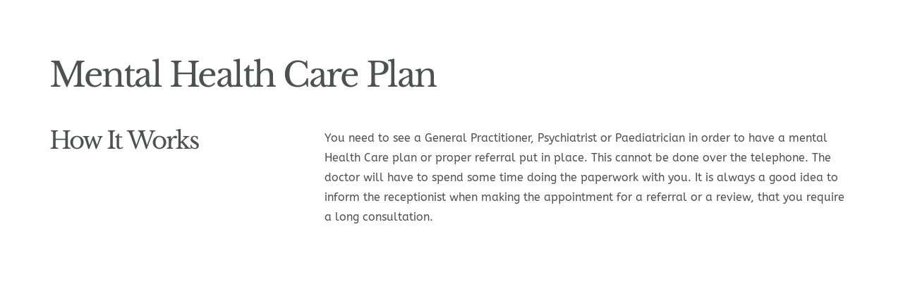

--- FILE ---
content_type: text/html; charset=UTF-8
request_url: https://upliftpsychologicalservices.com.au/mental-health-care-plan/
body_size: 14652
content:
<!DOCTYPE html>
<html lang="en-US">
<head>
    <meta charset="UTF-8">
    <link rel="profile" href="http://gmpg.org/xfn/11">
    <link rel="pingback" href="https://upliftpsychologicalservices.com.au/xmlrpc.php">
	<title>Mental Health Care Plan &#8211; Uplift Psychological Services</title>
<meta name='robots' content='max-image-preview:large' />
	<style>img:is([sizes="auto" i], [sizes^="auto," i]) { contain-intrinsic-size: 3000px 1500px }</style>
	<link rel='dns-prefetch' href='//fonts.bunny.net' />
<link rel="alternate" type="application/rss+xml" title="Uplift Psychological Services &raquo; Feed" href="https://upliftpsychologicalservices.com.au/feed/" />
<link rel="alternate" type="application/rss+xml" title="Uplift Psychological Services &raquo; Comments Feed" href="https://upliftpsychologicalservices.com.au/comments/feed/" />
<script>
window._wpemojiSettings = {"baseUrl":"https:\/\/s.w.org\/images\/core\/emoji\/16.0.1\/72x72\/","ext":".png","svgUrl":"https:\/\/s.w.org\/images\/core\/emoji\/16.0.1\/svg\/","svgExt":".svg","source":{"concatemoji":"https:\/\/upliftpsychologicalservices.com.au\/wp-includes\/js\/wp-emoji-release.min.js?ver=6.8.3"}};
/*! This file is auto-generated */
!function(s,n){var o,i,e;function c(e){try{var t={supportTests:e,timestamp:(new Date).valueOf()};sessionStorage.setItem(o,JSON.stringify(t))}catch(e){}}function p(e,t,n){e.clearRect(0,0,e.canvas.width,e.canvas.height),e.fillText(t,0,0);var t=new Uint32Array(e.getImageData(0,0,e.canvas.width,e.canvas.height).data),a=(e.clearRect(0,0,e.canvas.width,e.canvas.height),e.fillText(n,0,0),new Uint32Array(e.getImageData(0,0,e.canvas.width,e.canvas.height).data));return t.every(function(e,t){return e===a[t]})}function u(e,t){e.clearRect(0,0,e.canvas.width,e.canvas.height),e.fillText(t,0,0);for(var n=e.getImageData(16,16,1,1),a=0;a<n.data.length;a++)if(0!==n.data[a])return!1;return!0}function f(e,t,n,a){switch(t){case"flag":return n(e,"\ud83c\udff3\ufe0f\u200d\u26a7\ufe0f","\ud83c\udff3\ufe0f\u200b\u26a7\ufe0f")?!1:!n(e,"\ud83c\udde8\ud83c\uddf6","\ud83c\udde8\u200b\ud83c\uddf6")&&!n(e,"\ud83c\udff4\udb40\udc67\udb40\udc62\udb40\udc65\udb40\udc6e\udb40\udc67\udb40\udc7f","\ud83c\udff4\u200b\udb40\udc67\u200b\udb40\udc62\u200b\udb40\udc65\u200b\udb40\udc6e\u200b\udb40\udc67\u200b\udb40\udc7f");case"emoji":return!a(e,"\ud83e\udedf")}return!1}function g(e,t,n,a){var r="undefined"!=typeof WorkerGlobalScope&&self instanceof WorkerGlobalScope?new OffscreenCanvas(300,150):s.createElement("canvas"),o=r.getContext("2d",{willReadFrequently:!0}),i=(o.textBaseline="top",o.font="600 32px Arial",{});return e.forEach(function(e){i[e]=t(o,e,n,a)}),i}function t(e){var t=s.createElement("script");t.src=e,t.defer=!0,s.head.appendChild(t)}"undefined"!=typeof Promise&&(o="wpEmojiSettingsSupports",i=["flag","emoji"],n.supports={everything:!0,everythingExceptFlag:!0},e=new Promise(function(e){s.addEventListener("DOMContentLoaded",e,{once:!0})}),new Promise(function(t){var n=function(){try{var e=JSON.parse(sessionStorage.getItem(o));if("object"==typeof e&&"number"==typeof e.timestamp&&(new Date).valueOf()<e.timestamp+604800&&"object"==typeof e.supportTests)return e.supportTests}catch(e){}return null}();if(!n){if("undefined"!=typeof Worker&&"undefined"!=typeof OffscreenCanvas&&"undefined"!=typeof URL&&URL.createObjectURL&&"undefined"!=typeof Blob)try{var e="postMessage("+g.toString()+"("+[JSON.stringify(i),f.toString(),p.toString(),u.toString()].join(",")+"));",a=new Blob([e],{type:"text/javascript"}),r=new Worker(URL.createObjectURL(a),{name:"wpTestEmojiSupports"});return void(r.onmessage=function(e){c(n=e.data),r.terminate(),t(n)})}catch(e){}c(n=g(i,f,p,u))}t(n)}).then(function(e){for(var t in e)n.supports[t]=e[t],n.supports.everything=n.supports.everything&&n.supports[t],"flag"!==t&&(n.supports.everythingExceptFlag=n.supports.everythingExceptFlag&&n.supports[t]);n.supports.everythingExceptFlag=n.supports.everythingExceptFlag&&!n.supports.flag,n.DOMReady=!1,n.readyCallback=function(){n.DOMReady=!0}}).then(function(){return e}).then(function(){var e;n.supports.everything||(n.readyCallback(),(e=n.source||{}).concatemoji?t(e.concatemoji):e.wpemoji&&e.twemoji&&(t(e.twemoji),t(e.wpemoji)))}))}((window,document),window._wpemojiSettings);
</script>
<style id='wp-emoji-styles-inline-css'>

	img.wp-smiley, img.emoji {
		display: inline !important;
		border: none !important;
		box-shadow: none !important;
		height: 1em !important;
		width: 1em !important;
		margin: 0 0.07em !important;
		vertical-align: -0.1em !important;
		background: none !important;
		padding: 0 !important;
	}
</style>
<link rel='stylesheet' id='wp-block-library-css' href='https://upliftpsychologicalservices.com.au/wp-includes/css/dist/block-library/style.min.css?ver=6.8.3' media='all' />
<style id='wp-block-library-theme-inline-css'>
.wp-block-audio :where(figcaption){color:#555;font-size:13px;text-align:center}.is-dark-theme .wp-block-audio :where(figcaption){color:#ffffffa6}.wp-block-audio{margin:0 0 1em}.wp-block-code{border:1px solid #ccc;border-radius:4px;font-family:Menlo,Consolas,monaco,monospace;padding:.8em 1em}.wp-block-embed :where(figcaption){color:#555;font-size:13px;text-align:center}.is-dark-theme .wp-block-embed :where(figcaption){color:#ffffffa6}.wp-block-embed{margin:0 0 1em}.blocks-gallery-caption{color:#555;font-size:13px;text-align:center}.is-dark-theme .blocks-gallery-caption{color:#ffffffa6}:root :where(.wp-block-image figcaption){color:#555;font-size:13px;text-align:center}.is-dark-theme :root :where(.wp-block-image figcaption){color:#ffffffa6}.wp-block-image{margin:0 0 1em}.wp-block-pullquote{border-bottom:4px solid;border-top:4px solid;color:currentColor;margin-bottom:1.75em}.wp-block-pullquote cite,.wp-block-pullquote footer,.wp-block-pullquote__citation{color:currentColor;font-size:.8125em;font-style:normal;text-transform:uppercase}.wp-block-quote{border-left:.25em solid;margin:0 0 1.75em;padding-left:1em}.wp-block-quote cite,.wp-block-quote footer{color:currentColor;font-size:.8125em;font-style:normal;position:relative}.wp-block-quote:where(.has-text-align-right){border-left:none;border-right:.25em solid;padding-left:0;padding-right:1em}.wp-block-quote:where(.has-text-align-center){border:none;padding-left:0}.wp-block-quote.is-large,.wp-block-quote.is-style-large,.wp-block-quote:where(.is-style-plain){border:none}.wp-block-search .wp-block-search__label{font-weight:700}.wp-block-search__button{border:1px solid #ccc;padding:.375em .625em}:where(.wp-block-group.has-background){padding:1.25em 2.375em}.wp-block-separator.has-css-opacity{opacity:.4}.wp-block-separator{border:none;border-bottom:2px solid;margin-left:auto;margin-right:auto}.wp-block-separator.has-alpha-channel-opacity{opacity:1}.wp-block-separator:not(.is-style-wide):not(.is-style-dots){width:100px}.wp-block-separator.has-background:not(.is-style-dots){border-bottom:none;height:1px}.wp-block-separator.has-background:not(.is-style-wide):not(.is-style-dots){height:2px}.wp-block-table{margin:0 0 1em}.wp-block-table td,.wp-block-table th{word-break:normal}.wp-block-table :where(figcaption){color:#555;font-size:13px;text-align:center}.is-dark-theme .wp-block-table :where(figcaption){color:#ffffffa6}.wp-block-video :where(figcaption){color:#555;font-size:13px;text-align:center}.is-dark-theme .wp-block-video :where(figcaption){color:#ffffffa6}.wp-block-video{margin:0 0 1em}:root :where(.wp-block-template-part.has-background){margin-bottom:0;margin-top:0;padding:1.25em 2.375em}
</style>
<style id='classic-theme-styles-inline-css'>
/*! This file is auto-generated */
.wp-block-button__link{color:#fff;background-color:#32373c;border-radius:9999px;box-shadow:none;text-decoration:none;padding:calc(.667em + 2px) calc(1.333em + 2px);font-size:1.125em}.wp-block-file__button{background:#32373c;color:#fff;text-decoration:none}
</style>
<style id='global-styles-inline-css'>
:root{--wp--preset--aspect-ratio--square: 1;--wp--preset--aspect-ratio--4-3: 4/3;--wp--preset--aspect-ratio--3-4: 3/4;--wp--preset--aspect-ratio--3-2: 3/2;--wp--preset--aspect-ratio--2-3: 2/3;--wp--preset--aspect-ratio--16-9: 16/9;--wp--preset--aspect-ratio--9-16: 9/16;--wp--preset--color--black: #000000;--wp--preset--color--cyan-bluish-gray: #abb8c3;--wp--preset--color--white: #FFF;--wp--preset--color--pale-pink: #f78da7;--wp--preset--color--vivid-red: #cf2e2e;--wp--preset--color--luminous-vivid-orange: #ff6900;--wp--preset--color--luminous-vivid-amber: #fcb900;--wp--preset--color--light-green-cyan: #7bdcb5;--wp--preset--color--vivid-green-cyan: #00d084;--wp--preset--color--pale-cyan-blue: #8ed1fc;--wp--preset--color--vivid-cyan-blue: #0693e3;--wp--preset--color--vivid-purple: #9b51e0;--wp--preset--color--primary: #0073a8;--wp--preset--color--secondary: #005075;--wp--preset--color--dark-gray: #111;--wp--preset--color--light-gray: #767676;--wp--preset--gradient--vivid-cyan-blue-to-vivid-purple: linear-gradient(135deg,rgba(6,147,227,1) 0%,rgb(155,81,224) 100%);--wp--preset--gradient--light-green-cyan-to-vivid-green-cyan: linear-gradient(135deg,rgb(122,220,180) 0%,rgb(0,208,130) 100%);--wp--preset--gradient--luminous-vivid-amber-to-luminous-vivid-orange: linear-gradient(135deg,rgba(252,185,0,1) 0%,rgba(255,105,0,1) 100%);--wp--preset--gradient--luminous-vivid-orange-to-vivid-red: linear-gradient(135deg,rgba(255,105,0,1) 0%,rgb(207,46,46) 100%);--wp--preset--gradient--very-light-gray-to-cyan-bluish-gray: linear-gradient(135deg,rgb(238,238,238) 0%,rgb(169,184,195) 100%);--wp--preset--gradient--cool-to-warm-spectrum: linear-gradient(135deg,rgb(74,234,220) 0%,rgb(151,120,209) 20%,rgb(207,42,186) 40%,rgb(238,44,130) 60%,rgb(251,105,98) 80%,rgb(254,248,76) 100%);--wp--preset--gradient--blush-light-purple: linear-gradient(135deg,rgb(255,206,236) 0%,rgb(152,150,240) 100%);--wp--preset--gradient--blush-bordeaux: linear-gradient(135deg,rgb(254,205,165) 0%,rgb(254,45,45) 50%,rgb(107,0,62) 100%);--wp--preset--gradient--luminous-dusk: linear-gradient(135deg,rgb(255,203,112) 0%,rgb(199,81,192) 50%,rgb(65,88,208) 100%);--wp--preset--gradient--pale-ocean: linear-gradient(135deg,rgb(255,245,203) 0%,rgb(182,227,212) 50%,rgb(51,167,181) 100%);--wp--preset--gradient--electric-grass: linear-gradient(135deg,rgb(202,248,128) 0%,rgb(113,206,126) 100%);--wp--preset--gradient--midnight: linear-gradient(135deg,rgb(2,3,129) 0%,rgb(40,116,252) 100%);--wp--preset--font-size--small: 19.5px;--wp--preset--font-size--medium: 20px;--wp--preset--font-size--large: 36.5px;--wp--preset--font-size--x-large: 42px;--wp--preset--font-size--normal: 22px;--wp--preset--font-size--huge: 49.5px;--wp--preset--spacing--20: 0.44rem;--wp--preset--spacing--30: 0.67rem;--wp--preset--spacing--40: 1rem;--wp--preset--spacing--50: 1.5rem;--wp--preset--spacing--60: 2.25rem;--wp--preset--spacing--70: 3.38rem;--wp--preset--spacing--80: 5.06rem;--wp--preset--shadow--natural: 6px 6px 9px rgba(0, 0, 0, 0.2);--wp--preset--shadow--deep: 12px 12px 50px rgba(0, 0, 0, 0.4);--wp--preset--shadow--sharp: 6px 6px 0px rgba(0, 0, 0, 0.2);--wp--preset--shadow--outlined: 6px 6px 0px -3px rgba(255, 255, 255, 1), 6px 6px rgba(0, 0, 0, 1);--wp--preset--shadow--crisp: 6px 6px 0px rgba(0, 0, 0, 1);}:where(.is-layout-flex){gap: 0.5em;}:where(.is-layout-grid){gap: 0.5em;}body .is-layout-flex{display: flex;}.is-layout-flex{flex-wrap: wrap;align-items: center;}.is-layout-flex > :is(*, div){margin: 0;}body .is-layout-grid{display: grid;}.is-layout-grid > :is(*, div){margin: 0;}:where(.wp-block-columns.is-layout-flex){gap: 2em;}:where(.wp-block-columns.is-layout-grid){gap: 2em;}:where(.wp-block-post-template.is-layout-flex){gap: 1.25em;}:where(.wp-block-post-template.is-layout-grid){gap: 1.25em;}.has-black-color{color: var(--wp--preset--color--black) !important;}.has-cyan-bluish-gray-color{color: var(--wp--preset--color--cyan-bluish-gray) !important;}.has-white-color{color: var(--wp--preset--color--white) !important;}.has-pale-pink-color{color: var(--wp--preset--color--pale-pink) !important;}.has-vivid-red-color{color: var(--wp--preset--color--vivid-red) !important;}.has-luminous-vivid-orange-color{color: var(--wp--preset--color--luminous-vivid-orange) !important;}.has-luminous-vivid-amber-color{color: var(--wp--preset--color--luminous-vivid-amber) !important;}.has-light-green-cyan-color{color: var(--wp--preset--color--light-green-cyan) !important;}.has-vivid-green-cyan-color{color: var(--wp--preset--color--vivid-green-cyan) !important;}.has-pale-cyan-blue-color{color: var(--wp--preset--color--pale-cyan-blue) !important;}.has-vivid-cyan-blue-color{color: var(--wp--preset--color--vivid-cyan-blue) !important;}.has-vivid-purple-color{color: var(--wp--preset--color--vivid-purple) !important;}.has-black-background-color{background-color: var(--wp--preset--color--black) !important;}.has-cyan-bluish-gray-background-color{background-color: var(--wp--preset--color--cyan-bluish-gray) !important;}.has-white-background-color{background-color: var(--wp--preset--color--white) !important;}.has-pale-pink-background-color{background-color: var(--wp--preset--color--pale-pink) !important;}.has-vivid-red-background-color{background-color: var(--wp--preset--color--vivid-red) !important;}.has-luminous-vivid-orange-background-color{background-color: var(--wp--preset--color--luminous-vivid-orange) !important;}.has-luminous-vivid-amber-background-color{background-color: var(--wp--preset--color--luminous-vivid-amber) !important;}.has-light-green-cyan-background-color{background-color: var(--wp--preset--color--light-green-cyan) !important;}.has-vivid-green-cyan-background-color{background-color: var(--wp--preset--color--vivid-green-cyan) !important;}.has-pale-cyan-blue-background-color{background-color: var(--wp--preset--color--pale-cyan-blue) !important;}.has-vivid-cyan-blue-background-color{background-color: var(--wp--preset--color--vivid-cyan-blue) !important;}.has-vivid-purple-background-color{background-color: var(--wp--preset--color--vivid-purple) !important;}.has-black-border-color{border-color: var(--wp--preset--color--black) !important;}.has-cyan-bluish-gray-border-color{border-color: var(--wp--preset--color--cyan-bluish-gray) !important;}.has-white-border-color{border-color: var(--wp--preset--color--white) !important;}.has-pale-pink-border-color{border-color: var(--wp--preset--color--pale-pink) !important;}.has-vivid-red-border-color{border-color: var(--wp--preset--color--vivid-red) !important;}.has-luminous-vivid-orange-border-color{border-color: var(--wp--preset--color--luminous-vivid-orange) !important;}.has-luminous-vivid-amber-border-color{border-color: var(--wp--preset--color--luminous-vivid-amber) !important;}.has-light-green-cyan-border-color{border-color: var(--wp--preset--color--light-green-cyan) !important;}.has-vivid-green-cyan-border-color{border-color: var(--wp--preset--color--vivid-green-cyan) !important;}.has-pale-cyan-blue-border-color{border-color: var(--wp--preset--color--pale-cyan-blue) !important;}.has-vivid-cyan-blue-border-color{border-color: var(--wp--preset--color--vivid-cyan-blue) !important;}.has-vivid-purple-border-color{border-color: var(--wp--preset--color--vivid-purple) !important;}.has-vivid-cyan-blue-to-vivid-purple-gradient-background{background: var(--wp--preset--gradient--vivid-cyan-blue-to-vivid-purple) !important;}.has-light-green-cyan-to-vivid-green-cyan-gradient-background{background: var(--wp--preset--gradient--light-green-cyan-to-vivid-green-cyan) !important;}.has-luminous-vivid-amber-to-luminous-vivid-orange-gradient-background{background: var(--wp--preset--gradient--luminous-vivid-amber-to-luminous-vivid-orange) !important;}.has-luminous-vivid-orange-to-vivid-red-gradient-background{background: var(--wp--preset--gradient--luminous-vivid-orange-to-vivid-red) !important;}.has-very-light-gray-to-cyan-bluish-gray-gradient-background{background: var(--wp--preset--gradient--very-light-gray-to-cyan-bluish-gray) !important;}.has-cool-to-warm-spectrum-gradient-background{background: var(--wp--preset--gradient--cool-to-warm-spectrum) !important;}.has-blush-light-purple-gradient-background{background: var(--wp--preset--gradient--blush-light-purple) !important;}.has-blush-bordeaux-gradient-background{background: var(--wp--preset--gradient--blush-bordeaux) !important;}.has-luminous-dusk-gradient-background{background: var(--wp--preset--gradient--luminous-dusk) !important;}.has-pale-ocean-gradient-background{background: var(--wp--preset--gradient--pale-ocean) !important;}.has-electric-grass-gradient-background{background: var(--wp--preset--gradient--electric-grass) !important;}.has-midnight-gradient-background{background: var(--wp--preset--gradient--midnight) !important;}.has-small-font-size{font-size: var(--wp--preset--font-size--small) !important;}.has-medium-font-size{font-size: var(--wp--preset--font-size--medium) !important;}.has-large-font-size{font-size: var(--wp--preset--font-size--large) !important;}.has-x-large-font-size{font-size: var(--wp--preset--font-size--x-large) !important;}
:where(.wp-block-post-template.is-layout-flex){gap: 1.25em;}:where(.wp-block-post-template.is-layout-grid){gap: 1.25em;}
:where(.wp-block-columns.is-layout-flex){gap: 2em;}:where(.wp-block-columns.is-layout-grid){gap: 2em;}
:root :where(.wp-block-pullquote){font-size: 1.5em;line-height: 1.6;}
</style>
<link rel='stylesheet' id='fortytwodpteam-styles-css' href='https://upliftpsychologicalservices.com.au/wp-content/plugins/dp-team//css/fortytwo-dp-team.css?ver=6.8.3' media='all' />
<link rel='stylesheet' id='twentynineteen-style-css' href='https://upliftpsychologicalservices.com.au/wp-content/themes/twentynineteen/style.css?ver=2.0' media='all' />
<link rel='stylesheet' id='twentynineteen-print-style-css' href='https://upliftpsychologicalservices.com.au/wp-content/themes/twentynineteen/print.css?ver=2.0' media='print' />
<link rel='stylesheet' id='brizy-asset-google-10-css'  class="brz-link brz-link-google" type="text/css" href='https://fonts.bunny.net/css?family=ABeeZee%3Aregular%2Citalic%7CLibre+Baskerville%3Aregular%2Citalic%2C700%7CLato%3A100%2C100italic%2C300%2C300italic%2Cregular%2Citalic%2C700%2C700italic%2C900%2C900italic&#038;subset=arabic%2Cbengali%2Ccyrillic%2Ccyrillic-ext%2Cdevanagari%2Cgreek%2Cgreek-ext%2Cgujarati%2Chebrew%2Ckhmer%2Ckorean%2Clatin-ext%2Ctamil%2Ctelugu%2Cthai%2Cvietnamese&#038;display=swap&#038;ver=346-wp' media='all' />
<link rel='stylesheet' id='brizy-asset-main-30-css'  class="brz-link brz-link-preview" media="print" onload="this.media='all'" href='https://upliftpsychologicalservices.com.au/wp-content/plugins/brizy/public/editor-build/prod/editor/css/preview.min.css?ver=346-wp' media='all' />
<style id='inline-handle-17e62166fc8586dfa4d1bc0e1742c08b-inline-css'>


.brz .brz-css-d-row-row{margin:0;z-index: auto;align-items:flex-start;}.brz .brz-css-d-row-row > .brz-bg{border-radius: 0px;max-width:100%;mix-blend-mode:normal;}.brz .brz-css-d-row-row > .brz-bg{border:0px solid rgba(102, 115, 141, 0);box-shadow:none;}.brz .brz-css-d-row-row > .brz-bg > .brz-bg-image{background-size:cover;background-repeat: no-repeat;-webkit-mask-image: none;
                      mask-image: none;}.brz .brz-css-d-row-row > .brz-bg > .brz-bg-image{background-image:none;filter:none;display:block;}.brz .brz-css-d-row-row > .brz-bg > .brz-bg-image:after{content: "";background-image:none;}.brz .brz-css-d-row-row > .brz-bg > .brz-bg-color{-webkit-mask-image: none;
                      mask-image: none;}.brz .brz-css-d-row-row > .brz-bg > .brz-bg-color{background-color:rgba(0, 0, 0, 0);background-image:none;}.brz .brz-css-d-row-row > .brz-bg > .brz-bg-map{display:none;}.brz .brz-css-d-row-row > .brz-bg > .brz-bg-map{filter:none;}.brz .brz-css-d-row-row > .brz-bg > .brz-bg-video{display:none;}.brz .brz-css-d-row-row > .brz-bg > .brz-bg-video{filter:none;}.brz .brz-css-d-row-row > .brz-row{border:0px solid transparent;}.brz .brz-css-d-row-row > .brz-row, .brz .brz-css-d-row-row > .brz-bg > .brz-bg-video, .brz .brz-css-d-row-row > .brz-bg, .brz .brz-css-d-row-row > .brz-bg > .brz-bg-image, .brz .brz-css-d-row-row > .brz-bg > .brz-bg-color{transition-duration:0.50s;transition-property: filter, box-shadow, background, border-radius, border-color;}@media(min-width:991px){.brz .brz-css-d-row-row{min-height: auto;display:flex;}}@media(max-width:991px) and (min-width:768px){.brz .brz-css-d-row-row > .brz-row{flex-direction:row;flex-wrap:wrap;justify-content:flex-start;}}@media(max-width:991px) and (min-width:768px){.brz .brz-css-d-row-row{min-height: auto;display:flex;}}@media(max-width:767px){.brz .brz-css-d-row-row > .brz-row{flex-direction:row;flex-wrap:wrap;justify-content:flex-start;}}@media(max-width:767px){.brz .brz-css-d-row-row{min-height: auto;display:flex;}}

.brz .brz-css-d-wpcustomshortcode{max-width:100%;}

.brz .brz-css-d-column-bg.brz-column__items{z-index: auto;margin:0;border:0px solid transparent;padding:5px 15px 5px 15px;min-height:100%; max-height:none; justify-content: inherit;transition-duration:0.50s;transition-property: filter, box-shadow, background, border-radius, border-color;}@media(min-width:991px){.brz .brz-css-d-column-bg{display:flex;}}@media(max-width:991px) and (min-width:768px){.brz .brz-css-d-column-bg{display:flex;}}@media(max-width:767px){.brz .brz-css-d-column-bg.brz-column__items{margin:10px 0px 10px 0px;padding:0;}}@media(max-width:767px){.brz .brz-css-d-column-bg{display:flex;}}

.brz .brz-css-d-column-column{z-index: auto;flex:1 1 50%;max-width:50%;justify-content:flex-start;max-height:none;}.brz .brz-css-d-column-column .brz-columns__scroll-effect{justify-content:flex-start;}.brz .brz-css-d-column-column > .brz-bg{margin:0;mix-blend-mode:normal;border-radius: 0px;}.brz .brz-css-d-column-column > .brz-bg{border:0px solid rgba(102, 115, 141, 0);box-shadow:none;}.brz .brz-css-d-column-column > .brz-bg > .brz-bg-image{background-size:cover;background-repeat: no-repeat;-webkit-mask-image: none;
                      mask-image: none;}.brz .brz-css-d-column-column > .brz-bg > .brz-bg-image{background-image:none;filter:none;display:block;}.brz .brz-css-d-column-column > .brz-bg > .brz-bg-image:after{content: "";background-image:none;}.brz .brz-css-d-column-column > .brz-bg > .brz-bg-color{-webkit-mask-image: none;
                      mask-image: none;}.brz .brz-css-d-column-column > .brz-bg > .brz-bg-color{background-color:rgba(0, 0, 0, 0);background-image:none;}.brz .brz-css-d-column-column > .brz-bg > .brz-bg-map{display:none;}.brz .brz-css-d-column-column > .brz-bg > .brz-bg-map{filter:none;}.brz .brz-css-d-column-column > .brz-bg > .brz-bg-video{display:none;}.brz .brz-css-d-column-column > .brz-bg > .brz-bg-video{filter:none;}.brz .brz-css-d-column-column > .brz-bg, .brz .brz-css-d-column-column > .brz-bg > .brz-bg-image, .brz .brz-css-d-column-column > .brz-bg > .brz-bg-color{transition-duration:0.50s;transition-property: filter, box-shadow, background, border-radius, border-color;}@media(max-width:767px){.brz .brz-css-d-column-column{flex:1 1 100%;max-width:100%;}.brz .brz-css-d-column-column > .brz-bg{margin:10px 0px 10px 0px;}}

.brz .brz-css-d-row-container{padding:10px;max-width:100%;}@media(max-width:991px) and (min-width:768px){.brz .brz-css-d-row-container{padding:0;}}@media(max-width:767px){.brz .brz-css-d-row-container{padding:0;}}

.brz .brz-cp-color1, .brz .brz-bcp-color1{color: rgb(var(--brz-global-color1));} .brz .brz-bgp-color1{background-color: rgb(var(--brz-global-color1));}.brz .brz-cp-color2, .brz .brz-bcp-color2{color: rgb(var(--brz-global-color2));} .brz .brz-bgp-color2{background-color: rgb(var(--brz-global-color2));}.brz .brz-cp-color3, .brz .brz-bcp-color3{color: rgb(var(--brz-global-color3));} .brz .brz-bgp-color3{background-color: rgb(var(--brz-global-color3));}.brz .brz-cp-color4, .brz .brz-bcp-color4{color: rgb(var(--brz-global-color4));} .brz .brz-bgp-color4{background-color: rgb(var(--brz-global-color4));}.brz .brz-cp-color5, .brz .brz-bcp-color5{color: rgb(var(--brz-global-color5));} .brz .brz-bgp-color5{background-color: rgb(var(--brz-global-color5));}.brz .brz-cp-color6, .brz .brz-bcp-color6{color: rgb(var(--brz-global-color6));} .brz .brz-bgp-color6{background-color: rgb(var(--brz-global-color6));}.brz .brz-cp-color7, .brz .brz-bcp-color7{color: rgb(var(--brz-global-color7));} .brz .brz-bgp-color7{background-color: rgb(var(--brz-global-color7));}.brz .brz-cp-color8, .brz .brz-bcp-color8{color: rgb(var(--brz-global-color8));} .brz .brz-bgp-color8{background-color: rgb(var(--brz-global-color8));}:root{--brz-global-color1:149, 175, 198;--brz-global-color2:44, 67, 87;--brz-global-color3:160, 62, 85;--brz-global-color4:203, 151, 61;--brz-global-color5:77, 167, 249;--brz-global-color6:219, 237, 254;--brz-global-color7:78, 80, 82;--brz-global-color8:255, 255, 255;}:root{--brz-paragraphfontfamily:'ABeeZee', sans-serif;--brz-paragraphfontsize:16px;--brz-paragraphfontsizesuffix:undefined;--brz-paragraphfontweight:300;--brz-paragraphletterspacing:0px;--brz-paragraphlineheight:1.8;--brz-paragraphfontvariation:"wght" 400, "wdth" 100, "SOFT" 0;--brz-paragraphtabletfontsize:15px;--brz-paragraphtabletfontweight:300;--brz-paragraphtabletletterspacing:0px;--brz-paragraphtabletlineheight:1.6;--brz-paragraphtabletfontvariation:"wght" 400, "wdth" 100, "SOFT" 0;--brz-paragraphmobilefontsize:15px;--brz-paragraphmobilefontweight:300;--brz-paragraphmobileletterspacing:0px;--brz-paragraphmobilelineheight:1.6;--brz-paragraphmobilefontvariation:"wght" 400, "wdth" 100, "SOFT" 0;--brz-paragraphstoryfontsize:3.68%;--brz-paragraphbold:300;--brz-paragraphitalic:inherit;--brz-paragraphtextdecoration:inherit;--brz-paragraphtexttransform:inherit;--brz-paragraphtabletbold:300;--brz-paragraphtabletitalic:inherit;--brz-paragraphtablettextdecoration:inherit;--brz-paragraphtablettexttransform:inherit;--brz-paragraphmobilebold:300;--brz-paragraphmobileitalic:inherit;--brz-paragraphmobiletextdecoration:inherit;--brz-paragraphmobiletexttransform:inherit;--brz-subtitlefontfamily:'ABeeZee', sans-serif;--brz-subtitlefontsize:18px;--brz-subtitlefontsizesuffix:undefined;--brz-subtitlefontweight:300;--brz-subtitleletterspacing:0px;--brz-subtitlelineheight:1.8;--brz-subtitlefontvariation:"wght" 400, "wdth" 100, "SOFT" 0;--brz-subtitletabletfontsize:17px;--brz-subtitletabletfontweight:300;--brz-subtitletabletletterspacing:0px;--brz-subtitletabletlineheight:1.7;--brz-subtitletabletfontvariation:"wght" 400, "wdth" 100, "SOFT" 0;--brz-subtitlemobilefontsize:16px;--brz-subtitlemobilefontweight:300;--brz-subtitlemobileletterspacing:0px;--brz-subtitlemobilelineheight:1.6;--brz-subtitlemobilefontvariation:"wght" 400, "wdth" 100, "SOFT" 0;--brz-subtitlestoryfontsize:4.140000000000001%;--brz-subtitlebold:300;--brz-subtitleitalic:inherit;--brz-subtitletextdecoration:inherit;--brz-subtitletexttransform:inherit;--brz-subtitletabletbold:300;--brz-subtitletabletitalic:inherit;--brz-subtitletablettextdecoration:inherit;--brz-subtitletablettexttransform:inherit;--brz-subtitlemobilebold:300;--brz-subtitlemobileitalic:inherit;--brz-subtitlemobiletextdecoration:inherit;--brz-subtitlemobiletexttransform:inherit;--brz-abovetitlefontfamily:'ABeeZee', sans-serif;--brz-abovetitlefontsize:14px;--brz-abovetitlefontsizesuffix:undefined;--brz-abovetitlefontweight:400;--brz-abovetitleletterspacing:1px;--brz-abovetitlelineheight:1.5;--brz-abovetitlefontvariation:"wght" 400, "wdth" 100, "SOFT" 0;--brz-abovetitletabletfontsize:15px;--brz-abovetitletabletfontweight:400;--brz-abovetitletabletletterspacing:0.5px;--brz-abovetitletabletlineheight:1.5;--brz-abovetitletabletfontvariation:"wght" 400, "wdth" 100, "SOFT" 0;--brz-abovetitlemobilefontsize:14px;--brz-abovetitlemobilefontweight:400;--brz-abovetitlemobileletterspacing:0.5px;--brz-abovetitlemobilelineheight:1.5;--brz-abovetitlemobilefontvariation:"wght" 400, "wdth" 100, "SOFT" 0;--brz-abovetitlestoryfontsize:3.22%;--brz-abovetitlebold:400;--brz-abovetitleitalic:inherit;--brz-abovetitletextdecoration:inherit;--brz-abovetitletexttransform:inherit;--brz-abovetitletabletbold:400;--brz-abovetitletabletitalic:inherit;--brz-abovetitletablettextdecoration:inherit;--brz-abovetitletablettexttransform:inherit;--brz-abovetitlemobilebold:400;--brz-abovetitlemobileitalic:inherit;--brz-abovetitlemobiletextdecoration:inherit;--brz-abovetitlemobiletexttransform:inherit;--brz-heading1fontfamily:'Libre Baskerville', serif;--brz-heading1fontsize:46px;--brz-heading1fontsizesuffix:undefined;--brz-heading1fontweight:200;--brz-heading1letterspacing:-2.5px;--brz-heading1lineheight:1.3;--brz-heading1fontvariation:"wght" 400, "wdth" 100, "SOFT" 0;--brz-heading1tabletfontsize:37px;--brz-heading1tabletfontweight:200;--brz-heading1tabletletterspacing:-1.5px;--brz-heading1tabletlineheight:1.4;--brz-heading1tabletfontvariation:"wght" 400, "wdth" 100, "SOFT" 0;--brz-heading1mobilefontsize:30px;--brz-heading1mobilefontweight:200;--brz-heading1mobileletterspacing:-1.5px;--brz-heading1mobilelineheight:1.4;--brz-heading1mobilefontvariation:"wght" 400, "wdth" 100, "SOFT" 0;--brz-heading1storyfontsize:10.58%;--brz-heading1bold:200;--brz-heading1italic:inherit;--brz-heading1textdecoration:inherit;--brz-heading1texttransform:inherit;--brz-heading1tabletbold:200;--brz-heading1tabletitalic:inherit;--brz-heading1tablettextdecoration:inherit;--brz-heading1tablettexttransform:inherit;--brz-heading1mobilebold:200;--brz-heading1mobileitalic:inherit;--brz-heading1mobiletextdecoration:inherit;--brz-heading1mobiletexttransform:inherit;--brz-heading2fontfamily:'Libre Baskerville', serif;--brz-heading2fontsize:34px;--brz-heading2fontsizesuffix:undefined;--brz-heading2fontweight:400;--brz-heading2letterspacing:-2px;--brz-heading2lineheight:1.3;--brz-heading2fontvariation:"wght" 400, "wdth" 100, "SOFT" 0;--brz-heading2tabletfontsize:29px;--brz-heading2tabletfontweight:400;--brz-heading2tabletletterspacing:-1px;--brz-heading2tabletlineheight:1.3;--brz-heading2tabletfontvariation:"wght" 400, "wdth" 100, "SOFT" 0;--brz-heading2mobilefontsize:26px;--brz-heading2mobilefontweight:400;--brz-heading2mobileletterspacing:-1px;--brz-heading2mobilelineheight:1.4;--brz-heading2mobilefontvariation:"wght" 400, "wdth" 100, "SOFT" 0;--brz-heading2storyfontsize:7.82%;--brz-heading2bold:400;--brz-heading2italic:inherit;--brz-heading2textdecoration:inherit;--brz-heading2texttransform:inherit;--brz-heading2tabletbold:400;--brz-heading2tabletitalic:inherit;--brz-heading2tablettextdecoration:inherit;--brz-heading2tablettexttransform:inherit;--brz-heading2mobilebold:400;--brz-heading2mobileitalic:inherit;--brz-heading2mobiletextdecoration:inherit;--brz-heading2mobiletexttransform:inherit;--brz-heading3fontfamily:'Libre Baskerville', serif;--brz-heading3fontsize:40px;--brz-heading3fontsizesuffix:undefined;--brz-heading3fontweight:600;--brz-heading3letterspacing:-2px;--brz-heading3lineheight:1.5;--brz-heading3fontvariation:"wght" 400, "wdth" 100, "SOFT" 0;--brz-heading3tabletfontsize:32px;--brz-heading3tabletfontweight:600;--brz-heading3tabletletterspacing:-2px;--brz-heading3tabletlineheight:1.4;--brz-heading3tabletfontvariation:"wght" 400, "wdth" 100, "SOFT" 0;--brz-heading3mobilefontsize:26px;--brz-heading3mobilefontweight:600;--brz-heading3mobileletterspacing:-2px;--brz-heading3mobilelineheight:1.4;--brz-heading3mobilefontvariation:"wght" 400, "wdth" 100, "SOFT" 0;--brz-heading3storyfontsize:9.200000000000001%;--brz-heading3bold:600;--brz-heading3italic:inherit;--brz-heading3textdecoration:inherit;--brz-heading3texttransform:inherit;--brz-heading3tabletbold:600;--brz-heading3tabletitalic:inherit;--brz-heading3tablettextdecoration:inherit;--brz-heading3tablettexttransform:inherit;--brz-heading3mobilebold:600;--brz-heading3mobileitalic:inherit;--brz-heading3mobiletextdecoration:inherit;--brz-heading3mobiletexttransform:inherit;--brz-heading4fontfamily:'Libre Baskerville', serif;--brz-heading4fontsize:25px;--brz-heading4fontsizesuffix:undefined;--brz-heading4fontweight:500;--brz-heading4letterspacing:0px;--brz-heading4lineheight:1.5;--brz-heading4fontvariation:"wght" 400, "wdth" 100, "SOFT" 0;--brz-heading4tabletfontsize:22px;--brz-heading4tabletfontweight:500;--brz-heading4tabletletterspacing:0px;--brz-heading4tabletlineheight:1.4;--brz-heading4tabletfontvariation:"wght" 400, "wdth" 100, "SOFT" 0;--brz-heading4mobilefontsize:20px;--brz-heading4mobilefontweight:500;--brz-heading4mobileletterspacing:0px;--brz-heading4mobilelineheight:1.4;--brz-heading4mobilefontvariation:"wght" 400, "wdth" 100, "SOFT" 0;--brz-heading4storyfontsize:5.75%;--brz-heading4bold:500;--brz-heading4italic:inherit;--brz-heading4textdecoration:inherit;--brz-heading4texttransform:inherit;--brz-heading4tabletbold:500;--brz-heading4tabletitalic:inherit;--brz-heading4tablettextdecoration:inherit;--brz-heading4tablettexttransform:inherit;--brz-heading4mobilebold:500;--brz-heading4mobileitalic:inherit;--brz-heading4mobiletextdecoration:inherit;--brz-heading4mobiletexttransform:inherit;--brz-heading5fontfamily:'Libre Baskerville', serif;--brz-heading5fontsize:20px;--brz-heading5fontsizesuffix:undefined;--brz-heading5fontweight:700;--brz-heading5letterspacing:0px;--brz-heading5lineheight:1.4;--brz-heading5fontvariation:"wght" 400, "wdth" 100, "SOFT" 0;--brz-heading5tabletfontsize:18px;--brz-heading5tabletfontweight:500;--brz-heading5tabletletterspacing:0px;--brz-heading5tabletlineheight:1.4;--brz-heading5tabletfontvariation:"wght" 400, "wdth" 100, "SOFT" 0;--brz-heading5mobilefontsize:18px;--brz-heading5mobilefontweight:500;--brz-heading5mobileletterspacing:0px;--brz-heading5mobilelineheight:1.4;--brz-heading5mobilefontvariation:"wght" 400, "wdth" 100, "SOFT" 0;--brz-heading5storyfontsize:4.6000000000000005%;--brz-heading5bold:700;--brz-heading5italic:inherit;--brz-heading5textdecoration:inherit;--brz-heading5texttransform:inherit;--brz-heading5tabletbold:500;--brz-heading5tabletitalic:inherit;--brz-heading5tablettextdecoration:inherit;--brz-heading5tablettexttransform:inherit;--brz-heading5mobilebold:500;--brz-heading5mobileitalic:inherit;--brz-heading5mobiletextdecoration:inherit;--brz-heading5mobiletexttransform:inherit;--brz-heading6fontfamily:'ABeeZee', sans-serif;--brz-heading6fontsize:17px;--brz-heading6fontsizesuffix:undefined;--brz-heading6fontweight:500;--brz-heading6letterspacing:0px;--brz-heading6lineheight:1.5;--brz-heading6fontvariation:"wght" 400, "wdth" 100, "SOFT" 0;--brz-heading6tabletfontsize:16px;--brz-heading6tabletfontweight:500;--brz-heading6tabletletterspacing:0px;--brz-heading6tabletlineheight:1.4;--brz-heading6tabletfontvariation:"wght" 400, "wdth" 100, "SOFT" 0;--brz-heading6mobilefontsize:15px;--brz-heading6mobilefontweight:500;--brz-heading6mobileletterspacing:0px;--brz-heading6mobilelineheight:1.4;--brz-heading6mobilefontvariation:"wght" 400, "wdth" 100, "SOFT" 0;--brz-heading6storyfontsize:3.91%;--brz-heading6bold:500;--brz-heading6italic:inherit;--brz-heading6textdecoration:inherit;--brz-heading6texttransform:inherit;--brz-heading6tabletbold:500;--brz-heading6tabletitalic:inherit;--brz-heading6tablettextdecoration:inherit;--brz-heading6tablettexttransform:inherit;--brz-heading6mobilebold:500;--brz-heading6mobileitalic:inherit;--brz-heading6mobiletextdecoration:inherit;--brz-heading6mobiletexttransform:inherit;--brz-buttonfontfamily:'ABeeZee', sans-serif;--brz-buttonfontsize:14px;--brz-buttonfontsizesuffix:undefined;--brz-buttonfontweight:400;--brz-buttonletterspacing:0px;--brz-buttonlineheight:1.6;--brz-buttonfontvariation:"wght" 400, "wdth" 100, "SOFT" 0;--brz-buttontabletfontsize:14px;--brz-buttontabletfontweight:600;--brz-buttontabletletterspacing:0px;--brz-buttontabletlineheight:1.6;--brz-buttontabletfontvariation:"wght" 400, "wdth" 100, "SOFT" 0;--brz-buttonmobilefontsize:15px;--brz-buttonmobilefontweight:600;--brz-buttonmobileletterspacing:0px;--brz-buttonmobilelineheight:1.6;--brz-buttonmobilefontvariation:"wght" 400, "wdth" 100, "SOFT" 0;--brz-buttonstoryfontsize:3.22%;--brz-buttonbold:400;--brz-buttonitalic:inherit;--brz-buttontextdecoration:inherit;--brz-buttontexttransform:inherit;--brz-buttontabletbold:600;--brz-buttontabletitalic:inherit;--brz-buttontablettextdecoration:inherit;--brz-buttontablettexttransform:inherit;--brz-buttonmobilebold:600;--brz-buttonmobileitalic:inherit;--brz-buttonmobiletextdecoration:inherit;--brz-buttonmobiletexttransform:inherit;}

.brz .brz-css-d-sectionitem-bg{padding:75px 0px 75px 0px;}.brz .brz-css-d-sectionitem-bg > .brz-bg{border-radius: 0px;mix-blend-mode:normal;}.brz .brz-css-d-sectionitem-bg > .brz-bg{border:0px solid rgba(102, 115, 141, 0);}.brz .brz-css-d-sectionitem-bg > .brz-bg > .brz-bg-image{background-size:cover;background-repeat: no-repeat;-webkit-mask-image: none;
                      mask-image: none;}.brz .brz-css-d-sectionitem-bg > .brz-bg > .brz-bg-image{background-image:none;filter:none;display:block;}.brz .brz-css-d-sectionitem-bg > .brz-bg > .brz-bg-image:after{content: "";background-image:none;}.brz .brz-css-d-sectionitem-bg > .brz-bg > .brz-bg-color{-webkit-mask-image: none;
                      mask-image: none;}.brz .brz-css-d-sectionitem-bg > .brz-bg > .brz-bg-color{background-color:rgba(0, 0, 0, 0);background-image:none;}.brz .brz-css-d-sectionitem-bg > .brz-bg > .brz-bg-map{display:none;}.brz .brz-css-d-sectionitem-bg > .brz-bg > .brz-bg-map{filter:none;}.brz .brz-css-d-sectionitem-bg > .brz-bg > .brz-bg-video{display:none;}.brz .brz-css-d-sectionitem-bg > .brz-bg > .brz-bg-video{filter:none;}.brz .brz-css-d-sectionitem-bg > .brz-bg > .brz-bg-shape__top{background-size: 100% 100px; height: 100px;transform: scale(1.02) rotateX(0deg) rotateY(0deg);z-index: auto;}.brz .brz-css-d-sectionitem-bg > .brz-bg > .brz-bg-shape__top::after{background-image: none; -webkit-mask-image: none;background-size: 100% 100px; height: 100px;}.brz .brz-css-d-sectionitem-bg > .brz-bg > .brz-bg-shape__bottom{background-size: 100% 100px; height: 100px;transform: scale(1.02) rotateX(-180deg) rotateY(-180deg);z-index: auto;}.brz .brz-css-d-sectionitem-bg > .brz-bg > .brz-bg-shape__bottom::after{background-image: none; -webkit-mask-image: none;background-size: 100% 100px; height: 100px;}.brz .brz-css-d-sectionitem-bg > .brz-bg > .brz-bg-slideshow  .brz-bg-slideshow-item{display: none;background-position: 50% 50%;}.brz .brz-css-d-sectionitem-bg > .brz-bg > .brz-bg-slideshow  .brz-bg-slideshow-item{filter:none;}.brz .brz-css-d-sectionitem-bg > .brz-bg, .brz .brz-css-d-sectionitem-bg > .brz-bg > .brz-bg-image, .brz .brz-css-d-sectionitem-bg > .brz-bg > .brz-bg-map, .brz .brz-css-d-sectionitem-bg > .brz-bg > .brz-bg-color, .brz .brz-css-d-sectionitem-bg > .brz-bg > .brz-bg-video{transition-duration:0.50s;transition-property: filter, box-shadow, background, border-radius, border-color;}@media(min-width:991px){.brz .brz-css-d-sectionitem-bg > .brz-bg > .brz-bg-image{background-attachment:scroll;}}@media(max-width:991px) and (min-width:768px){.brz .brz-css-d-sectionitem-bg{padding:50px 15px 50px 15px;}}@media(max-width:767px){.brz .brz-css-d-sectionitem-bg{padding:25px 15px 25px 15px;}}

.brz .brz-css-d-section{z-index: auto;margin:0;}.brz .brz-css-d-section.brz-section .brz-section__content{min-height: auto;display:flex;}.brz .brz-css-d-section .brz-container{justify-content:center;}.brz .brz-css-d-section > .slick-slider > .brz-slick-slider__dots{color:rgba(0, 0, 0, 1);}.brz .brz-css-d-section > .slick-slider > .brz-slick-slider__arrow{color:rgba(0, 0, 0, 0.7);}.brz .brz-css-d-section > .slick-slider > .brz-slick-slider__dots > .brz-slick-slider__pause{color:rgba(0, 0, 0, 1);}@media(min-width:991px){.brz .brz-css-d-section{display:block;}}@media(max-width:991px) and (min-width:768px){.brz .brz-css-d-section{display:block;}}@media(max-width:767px){.brz .brz-css-d-section{display:block;}}

.brz .brz-css-d-richtext{width:100%;mix-blend-mode:normal;}

.brz .brz-css-d-wrapper{padding:0;margin:10px 0px 10px 0px;justify-content:center;position:relative;}.brz .brz-css-d-wrapper .brz-wrapper-transform{transform: none;}@media(min-width:991px){.brz .brz-css-d-wrapper{display:flex;z-index: auto;position:relative;}}@media(max-width:991px) and (min-width:768px){.brz .brz-css-d-wrapper{display:flex;z-index: auto;position:relative;}}@media(max-width:767px){.brz .brz-css-d-wrapper{display:flex;z-index: auto;position:relative;}}

.brz .brz-css-d-sectionitem-container{border:0px solid transparent;}@media(min-width:991px){.brz .brz-css-d-sectionitem-container{max-width: calc(1 * var(--brz-section-container-max-width, 1170px));}}@media(max-width:991px) and (min-width:768px){.brz .brz-css-d-sectionitem-container{max-width: 100%;}}@media(max-width:767px){.brz .brz-css-d-sectionitem-container{max-width: 100%;}}

.brz .brz-css-r-row-container{padding:0;}

@media(min-width:991px){.brz .brz-css-sotoy9:hover{border:0px solid transparent;}}@media(min-width:991px){.brz .brz-css-sotoy9{max-width: calc(1 * var(--brz-section-container-max-width, 1170px));}}

@media(min-width:991px){.brz .brz-css-1dhbz1k{margin:0;z-index: auto;align-items:flex-start;}.brz .brz-css-1dhbz1k > .brz-bg{border-radius: 0px;max-width:100%;mix-blend-mode:normal;}.brz .brz-css-1dhbz1k:hover > .brz-bg{border:0px solid rgba(102, 115, 141, 0);box-shadow:none;}.brz .brz-css-1dhbz1k > .brz-bg > .brz-bg-image{background-size:cover;background-repeat: no-repeat;-webkit-mask-image: none;
                      mask-image: none;}.brz .brz-css-1dhbz1k:hover > .brz-bg > .brz-bg-image{background-image:none;filter:none;display:block;}.brz .brz-css-1dhbz1k:hover > .brz-bg > .brz-bg-image:after{content: "";background-image:none;}.brz .brz-css-1dhbz1k > .brz-bg > .brz-bg-color{-webkit-mask-image: none;
                      mask-image: none;}.brz .brz-css-1dhbz1k:hover > .brz-bg > .brz-bg-color{background-color:rgba(0, 0, 0, 0);background-image:none;}.brz .brz-css-1dhbz1k > .brz-bg > .brz-bg-map{display:none;}.brz .brz-css-1dhbz1k:hover > .brz-bg > .brz-bg-map{filter:none;}.brz .brz-css-1dhbz1k > .brz-bg > .brz-bg-video{display:none;}.brz .brz-css-1dhbz1k:hover > .brz-bg > .brz-bg-video{filter:none;}.brz .brz-css-1dhbz1k:hover > .brz-row{border:0px solid transparent;}.brz .brz-css-1dhbz1k > .brz-row, .brz .brz-css-1dhbz1k > .brz-bg > .brz-bg-video, .brz .brz-css-1dhbz1k > .brz-bg, .brz .brz-css-1dhbz1k > .brz-bg > .brz-bg-image, .brz .brz-css-1dhbz1k > .brz-bg > .brz-bg-color{transition-duration:0.50s;transition-property: filter, box-shadow, background, border-radius, border-color;}}@media(min-width:991px){.brz .brz-css-1dhbz1k{min-height: auto;display:flex;}}

@media(min-width:991px){.brz .brz-css-1myh8oi{padding:0;max-width:100%;}}

.brz .brz-css-6rx1m8{flex:1 1 100%;max-width:100%;}@media(min-width:991px){.brz .brz-css-6rx1m8{z-index: auto;flex:1 1 100%;max-width:100%;justify-content:flex-start;max-height:none;}.brz .brz-css-6rx1m8 .brz-columns__scroll-effect{justify-content:flex-start;}.brz .brz-css-6rx1m8 > .brz-bg{margin:0;mix-blend-mode:normal;border-radius: 0px;}.brz .brz-css-6rx1m8:hover > .brz-bg{border:0px solid rgba(102, 115, 141, 0);box-shadow:none;}.brz .brz-css-6rx1m8 > .brz-bg > .brz-bg-image{background-size:cover;background-repeat: no-repeat;-webkit-mask-image: none;
                      mask-image: none;}.brz .brz-css-6rx1m8:hover > .brz-bg > .brz-bg-image{background-image:none;filter:none;display:block;}.brz .brz-css-6rx1m8:hover > .brz-bg > .brz-bg-image:after{content: "";background-image:none;}.brz .brz-css-6rx1m8 > .brz-bg > .brz-bg-color{-webkit-mask-image: none;
                      mask-image: none;}.brz .brz-css-6rx1m8:hover > .brz-bg > .brz-bg-color{background-color:rgba(0, 0, 0, 0);background-image:none;}.brz .brz-css-6rx1m8 > .brz-bg > .brz-bg-map{display:none;}.brz .brz-css-6rx1m8:hover > .brz-bg > .brz-bg-map{filter:none;}.brz .brz-css-6rx1m8 > .brz-bg > .brz-bg-video{display:none;}.brz .brz-css-6rx1m8:hover > .brz-bg > .brz-bg-video{filter:none;}.brz .brz-css-6rx1m8 > .brz-bg, .brz .brz-css-6rx1m8 > .brz-bg > .brz-bg-image, .brz .brz-css-6rx1m8 > .brz-bg > .brz-bg-color{transition-duration:0.50s;transition-property: filter, box-shadow, background, border-radius, border-color;}}

.brz .brz-css-j80yt6.brz-column__items{padding:10px 0px 20px 0px;}@media(min-width:991px){.brz .brz-css-j80yt6.brz-column__items{z-index: auto;margin:0;border:0px solid transparent;padding:10px 0px 20px 0px;min-height:100%; max-height:none; justify-content: inherit;transition-duration:0.50s;transition-property: filter, box-shadow, background, border-radius, border-color;}}@media(min-width:991px){.brz .brz-css-j80yt6:hover{display:flex;}}@media(max-width:991px) and (min-width:768px){.brz .brz-css-j80yt6.brz-column__items{padding:5px 15px 5px 15px;}}@media(max-width:767px){.brz .brz-css-j80yt6.brz-column__items{padding:0;}}

.brz .brz-css-wm2hq3{margin:0px 0px 10px 0px;}@media(min-width:991px){.brz .brz-css-wm2hq3{padding:0;margin:0px 0px 10px 0px;justify-content:center;position:relative;}.brz .brz-css-wm2hq3 .brz-wrapper-transform{transform: none;}}@media(min-width:991px){.brz .brz-css-wm2hq3{display:flex;z-index: auto;position:relative;}}@media(max-width:991px) and (min-width:768px){.brz .brz-css-wm2hq3{margin:10px 0px 10px 0px;}}@media(max-width:767px){.brz .brz-css-wm2hq3{margin:10px 0px 10px 0px;}}

@media(min-width:991px){.brz .brz-css-6cmu6q.brz-column__items{z-index: auto;margin:0;border:0px solid transparent;padding:5px 15px 5px 15px;min-height:100%; max-height:none; justify-content: inherit;transition-duration:0.50s;transition-property: filter, box-shadow, background, border-radius, border-color;}}@media(min-width:991px){.brz .brz-css-6cmu6q:hover{display:flex;}}

@media(min-width:991px){.brz .brz-css-bfha18{max-width:100%;}}

.brz .brz-css-5zpgwr{flex:1 1 66.7%;max-width:66.7%;}@media(min-width:991px){.brz .brz-css-5zpgwr{z-index: auto;flex:1 1 66.7%;max-width:66.7%;justify-content:flex-start;max-height:none;}.brz .brz-css-5zpgwr .brz-columns__scroll-effect{justify-content:flex-start;}.brz .brz-css-5zpgwr > .brz-bg{margin:0;mix-blend-mode:normal;border-radius: 0px;}.brz .brz-css-5zpgwr:hover > .brz-bg{border:0px solid rgba(102, 115, 141, 0);box-shadow:none;}.brz .brz-css-5zpgwr > .brz-bg > .brz-bg-image{background-size:cover;background-repeat: no-repeat;-webkit-mask-image: none;
                      mask-image: none;}.brz .brz-css-5zpgwr:hover > .brz-bg > .brz-bg-image{background-image:none;filter:none;display:block;}.brz .brz-css-5zpgwr:hover > .brz-bg > .brz-bg-image:after{content: "";background-image:none;}.brz .brz-css-5zpgwr > .brz-bg > .brz-bg-color{-webkit-mask-image: none;
                      mask-image: none;}.brz .brz-css-5zpgwr:hover > .brz-bg > .brz-bg-color{background-color:rgba(0, 0, 0, 0);background-image:none;}.brz .brz-css-5zpgwr > .brz-bg > .brz-bg-map{display:none;}.brz .brz-css-5zpgwr:hover > .brz-bg > .brz-bg-map{filter:none;}.brz .brz-css-5zpgwr > .brz-bg > .brz-bg-video{display:none;}.brz .brz-css-5zpgwr:hover > .brz-bg > .brz-bg-video{filter:none;}.brz .brz-css-5zpgwr > .brz-bg, .brz .brz-css-5zpgwr > .brz-bg > .brz-bg-image, .brz .brz-css-5zpgwr > .brz-bg > .brz-bg-color{transition-duration:0.50s;transition-property: filter, box-shadow, background, border-radius, border-color;}}@media(max-width:767px){.brz .brz-css-5zpgwr{flex:1 1 100%;max-width:100%;}}

@media(min-width:991px){.brz .brz-css-nkttuo{width:100%;mix-blend-mode:normal;}}

@media(min-width:991px){.brz .brz-css-1cgns07{padding:0;margin:10px 0px 10px 0px;justify-content:center;position:relative;}.brz .brz-css-1cgns07 .brz-wrapper-transform{transform: none;}}@media(min-width:991px){.brz .brz-css-1cgns07{display:flex;z-index: auto;position:relative;}}

@media(min-width:991px){.brz .brz-css-egquvu{width:100%;mix-blend-mode:normal;}}

.brz .brz-css-p9eBt{margin-top:0px !important;margin-bottom:0px !important;text-align:left!important;font-family:var(--brz-paragraphfontfamily, initial) !important;font-size:var(--brz-paragraphfontsize, initial);line-height:var(--brz-paragraphlineheight, initial);font-weight:var(--brz-paragraphfontweight, initial);letter-spacing:var(--brz-paragraphletterspacing, initial);font-variation-settings:var(--brz-paragraphfontvariation, initial);font-weight:var(--brz-paragraphbold, initial);font-style:var(--brz-paragraphitalic, initial);text-decoration:var(--brz-paragraphtextdecoration, initial) !important;text-transform:var(--brz-paragraphtexttransform, initial) !important;}@media(min-width:991px){.brz .brz-css-p9eBt{margin-top:0px !important;margin-bottom:0px !important;text-align:left!important;font-family:var(--brz-paragraphfontfamily, initial) !important;font-size:var(--brz-paragraphfontsize, initial);line-height:var(--brz-paragraphlineheight, initial);font-weight:var(--brz-paragraphfontweight, initial);letter-spacing:var(--brz-paragraphletterspacing, initial);font-variation-settings:var(--brz-paragraphfontvariation, initial);font-weight:var(--brz-paragraphbold, initial);font-style:var(--brz-paragraphitalic, initial);text-decoration:var(--brz-paragraphtextdecoration, initial) !important;text-transform:var(--brz-paragraphtexttransform, initial) !important;}}@media(max-width:991px) and (min-width:768px){.brz .brz-css-p9eBt{font-size:var(--brz-paragraphtabletfontsize, initial);line-height:var(--brz-paragraphtabletlineheight, initial);font-weight:var(--brz-paragraphtabletfontweight, initial);letter-spacing:var(--brz-paragraphtabletletterspacing, initial);font-variation-settings:var(--brz-paragraphtabletfontvariation, initial);font-weight:var(--brz-paragraphtabletbold, initial);font-style:var(--brz-paragraphtabletitalic, initial);text-decoration:var(--brz-paragraphtablettextdecoration, initial) !important;text-transform:var(--brz-paragraphtablettexttransform, initial) !important;}}@media(max-width:767px){.brz .brz-css-p9eBt{font-size:var(--brz-paragraphmobilefontsize, initial);line-height:var(--brz-paragraphmobilelineheight, initial);font-weight:var(--brz-paragraphmobilefontweight, initial);letter-spacing:var(--brz-paragraphmobileletterspacing, initial);font-variation-settings:var(--brz-paragraphmobilefontvariation, initial);font-weight:var(--brz-paragraphmobilebold, initial);font-style:var(--brz-paragraphmobileitalic, initial);text-decoration:var(--brz-paragraphmobiletextdecoration, initial) !important;text-transform:var(--brz-paragraphmobiletexttransform, initial) !important;}}

.brz .brz-css-cMH7l{margin-top:0px !important;margin-bottom:0px !important;text-align:left!important;font-family:'Libre Baskerville', serif !important;font-size:34px;line-height:1.3;font-weight:400;letter-spacing:-2px;font-variation-settings:"wght" 400, "wdth" 100, "SOFT" 0;}@media(min-width:991px){.brz .brz-css-cMH7l{margin-top:0px !important;margin-bottom:0px !important;text-align:left!important;font-family:'Libre Baskerville', serif !important;font-size:34px;line-height:1.3;font-weight:400;letter-spacing:-2px;font-variation-settings:"wght" 400, "wdth" 100, "SOFT" 0;text-transform:inherit !important;}}@media(max-width:991px) and (min-width:768px){.brz .brz-css-cMH7l{font-size:33px;line-height:1;letter-spacing:-1px;}}@media(max-width:767px){.brz .brz-css-cMH7l{font-size:33px;line-height:1;letter-spacing:-1px;}}

.brz .brz-css-qel7c2{padding:0;}@media(min-width:991px){.brz .brz-css-qel7c2{padding:0;max-width:100%;}}

.brz .brz-css-18bregv{margin:0;}@media(min-width:991px){.brz .brz-css-18bregv{padding:0;margin:0;justify-content:center;position:relative;}.brz .brz-css-18bregv .brz-wrapper-transform{transform: none;}}@media(min-width:991px){.brz .brz-css-18bregv{display:flex;z-index: auto;position:relative;}}@media(max-width:991px) and (min-width:768px){.brz .brz-css-18bregv{margin:10px 0px 10px 0px;}}@media(max-width:767px){.brz .brz-css-18bregv{margin:10px 0px 10px 0px;}}

.brz .brz-css-14icydc.brz-column__items{padding:5px 0px 5px 0px;}@media(min-width:991px){.brz .brz-css-14icydc.brz-column__items{z-index: auto;margin:0;border:0px solid transparent;padding:5px 0px 5px 0px;min-height:100%; max-height:none; justify-content: inherit;transition-duration:0.50s;transition-property: filter, box-shadow, background, border-radius, border-color;}}@media(min-width:991px){.brz .brz-css-14icydc:hover{display:flex;}}@media(max-width:991px) and (min-width:768px){.brz .brz-css-14icydc.brz-column__items{padding:5px 15px 5px 15px;}}@media(max-width:767px){.brz .brz-css-14icydc.brz-column__items{padding:0;}}

.brz .brz-css-6mznvh{flex:1 1 100%;max-width:100%;}@media(min-width:991px){.brz .brz-css-6mznvh{z-index: auto;flex:1 1 100%;max-width:100%;justify-content:flex-start;max-height:none;}.brz .brz-css-6mznvh .brz-columns__scroll-effect{justify-content:flex-start;}.brz .brz-css-6mznvh > .brz-bg{margin:0;mix-blend-mode:normal;border-radius: 0px;}.brz .brz-css-6mznvh:hover > .brz-bg{border:0px solid rgba(102, 115, 141, 0);box-shadow:none;}.brz .brz-css-6mznvh > .brz-bg > .brz-bg-image{background-size:cover;background-repeat: no-repeat;-webkit-mask-image: none;
                      mask-image: none;}.brz .brz-css-6mznvh:hover > .brz-bg > .brz-bg-image{background-image:none;filter:none;display:block;}.brz .brz-css-6mznvh:hover > .brz-bg > .brz-bg-image:after{content: "";background-image:none;}.brz .brz-css-6mznvh > .brz-bg > .brz-bg-color{-webkit-mask-image: none;
                      mask-image: none;}.brz .brz-css-6mznvh:hover > .brz-bg > .brz-bg-color{background-color:rgba(0, 0, 0, 0);background-image:none;}.brz .brz-css-6mznvh > .brz-bg > .brz-bg-map{display:none;}.brz .brz-css-6mznvh:hover > .brz-bg > .brz-bg-map{filter:none;}.brz .brz-css-6mznvh > .brz-bg > .brz-bg-video{display:none;}.brz .brz-css-6mznvh:hover > .brz-bg > .brz-bg-video{filter:none;}.brz .brz-css-6mznvh > .brz-bg, .brz .brz-css-6mznvh > .brz-bg > .brz-bg-image, .brz .brz-css-6mznvh > .brz-bg > .brz-bg-color{transition-duration:0.50s;transition-property: filter, box-shadow, background, border-radius, border-color;}}

.brz .brz-css-hhfo15{margin:0px 15px 0px 15px;}@media(min-width:991px){.brz .brz-css-hhfo15{padding:0;margin:0px 15px 0px 15px;justify-content:center;position:relative;}.brz .brz-css-hhfo15 .brz-wrapper-transform{transform: none;}}@media(min-width:991px){.brz .brz-css-hhfo15{display:flex;z-index: auto;position:relative;}}@media(max-width:991px) and (min-width:768px){.brz .brz-css-hhfo15{margin:10px 0px 10px 0px;}}@media(max-width:767px){.brz .brz-css-hhfo15{margin:10px 0px 10px 0px;}}

@media(min-width:991px){.brz .brz-css-1ie112e{margin:0;z-index: auto;align-items:flex-start;}.brz .brz-css-1ie112e > .brz-bg{border-radius: 0px;max-width:100%;mix-blend-mode:normal;}.brz .brz-css-1ie112e:hover > .brz-bg{border:0px solid rgba(102, 115, 141, 0);box-shadow:none;}.brz .brz-css-1ie112e > .brz-bg > .brz-bg-image{background-size:cover;background-repeat: no-repeat;-webkit-mask-image: none;
                      mask-image: none;}.brz .brz-css-1ie112e:hover > .brz-bg > .brz-bg-image{background-image:none;filter:none;display:block;}.brz .brz-css-1ie112e:hover > .brz-bg > .brz-bg-image:after{content: "";background-image:none;}.brz .brz-css-1ie112e > .brz-bg > .brz-bg-color{-webkit-mask-image: none;
                      mask-image: none;}.brz .brz-css-1ie112e:hover > .brz-bg > .brz-bg-color{background-color:rgba(0, 0, 0, 0);background-image:none;}.brz .brz-css-1ie112e > .brz-bg > .brz-bg-map{display:none;}.brz .brz-css-1ie112e:hover > .brz-bg > .brz-bg-map{filter:none;}.brz .brz-css-1ie112e > .brz-bg > .brz-bg-video{display:none;}.brz .brz-css-1ie112e:hover > .brz-bg > .brz-bg-video{filter:none;}.brz .brz-css-1ie112e:hover > .brz-row{border:0px solid transparent;}.brz .brz-css-1ie112e > .brz-row, .brz .brz-css-1ie112e > .brz-bg > .brz-bg-video, .brz .brz-css-1ie112e > .brz-bg, .brz .brz-css-1ie112e > .brz-bg > .brz-bg-image, .brz .brz-css-1ie112e > .brz-bg > .brz-bg-color{transition-duration:0.50s;transition-property: filter, box-shadow, background, border-radius, border-color;}}@media(min-width:991px){.brz .brz-css-1ie112e{min-height: auto;display:flex;}}

@media(min-width:991px){.brz .brz-css-1pcr1cb.brz-column__items{z-index: auto;margin:0;border:0px solid transparent;padding:5px 15px 5px 15px;min-height:100%; max-height:none; justify-content: inherit;transition-duration:0.50s;transition-property: filter, box-shadow, background, border-radius, border-color;}}@media(min-width:991px){.brz .brz-css-1pcr1cb:hover{display:flex;}}

.brz .brz-css-nayxum{flex:1 1 33.3%;max-width:33.3%;}@media(min-width:991px){.brz .brz-css-nayxum{z-index: auto;flex:1 1 33.3%;max-width:33.3%;justify-content:flex-start;max-height:none;}.brz .brz-css-nayxum .brz-columns__scroll-effect{justify-content:flex-start;}.brz .brz-css-nayxum > .brz-bg{margin:0;mix-blend-mode:normal;border-radius: 0px;}.brz .brz-css-nayxum:hover > .brz-bg{border:0px solid rgba(102, 115, 141, 0);box-shadow:none;}.brz .brz-css-nayxum > .brz-bg > .brz-bg-image{background-size:cover;background-repeat: no-repeat;-webkit-mask-image: none;
                      mask-image: none;}.brz .brz-css-nayxum:hover > .brz-bg > .brz-bg-image{background-image:none;filter:none;display:block;}.brz .brz-css-nayxum:hover > .brz-bg > .brz-bg-image:after{content: "";background-image:none;}.brz .brz-css-nayxum > .brz-bg > .brz-bg-color{-webkit-mask-image: none;
                      mask-image: none;}.brz .brz-css-nayxum:hover > .brz-bg > .brz-bg-color{background-color:rgba(0, 0, 0, 0);background-image:none;}.brz .brz-css-nayxum > .brz-bg > .brz-bg-map{display:none;}.brz .brz-css-nayxum:hover > .brz-bg > .brz-bg-map{filter:none;}.brz .brz-css-nayxum > .brz-bg > .brz-bg-video{display:none;}.brz .brz-css-nayxum:hover > .brz-bg > .brz-bg-video{filter:none;}.brz .brz-css-nayxum > .brz-bg, .brz .brz-css-nayxum > .brz-bg > .brz-bg-image, .brz .brz-css-nayxum > .brz-bg > .brz-bg-color{transition-duration:0.50s;transition-property: filter, box-shadow, background, border-radius, border-color;}}@media(max-width:767px){.brz .brz-css-nayxum{flex:1 1 100%;max-width:100%;}}

.brz .brz-css-dlvelg{padding:0;}@media(min-width:991px){.brz .brz-css-dlvelg{padding:0;max-width:100%;}}

@media(min-width:991px){.brz .brz-css-15ls324:hover{border:0px solid transparent;}}@media(min-width:991px){.brz .brz-css-15ls324{max-width: calc(1 * var(--brz-section-container-max-width, 1170px));}}

.brz .brz-css-v4v8ap{padding:0px 0px 75px 0px;}@media(min-width:991px){.brz .brz-css-v4v8ap{padding:0px 0px 75px 0px;}.brz .brz-css-v4v8ap > .brz-bg{border-radius: 0px;mix-blend-mode:normal;}.brz .brz-css-v4v8ap:hover > .brz-bg{border:0px solid rgba(102, 115, 141, 0);}.brz .brz-css-v4v8ap > .brz-bg > .brz-bg-image{background-size:cover;background-repeat: no-repeat;-webkit-mask-image: none;
                      mask-image: none;}.brz .brz-css-v4v8ap:hover > .brz-bg > .brz-bg-image{background-image:none;filter:none;display:block;}.brz .brz-css-v4v8ap:hover > .brz-bg > .brz-bg-image:after{content: "";background-image:none;}.brz .brz-css-v4v8ap > .brz-bg > .brz-bg-color{-webkit-mask-image: none;
                      mask-image: none;}.brz .brz-css-v4v8ap:hover > .brz-bg > .brz-bg-color{background-color:rgba(0, 0, 0, 0);background-image:none;}.brz .brz-css-v4v8ap > .brz-bg > .brz-bg-map{display:none;}.brz .brz-css-v4v8ap:hover > .brz-bg > .brz-bg-map{filter:none;}.brz .brz-css-v4v8ap > .brz-bg > .brz-bg-video{display:none;}.brz .brz-css-v4v8ap:hover > .brz-bg > .brz-bg-video{filter:none;}.brz .brz-css-v4v8ap > .brz-bg > .brz-bg-shape__top{background-size: 100% 100px; height: 100px;transform: scale(1.02) rotateX(0deg) rotateY(0deg);z-index: auto;}.brz .brz-css-v4v8ap > .brz-bg > .brz-bg-shape__top::after{background-image: none; -webkit-mask-image: none;background-size: 100% 100px; height: 100px;}.brz .brz-css-v4v8ap > .brz-bg > .brz-bg-shape__bottom{background-size: 100% 100px; height: 100px;transform: scale(1.02) rotateX(-180deg) rotateY(-180deg);z-index: auto;}.brz .brz-css-v4v8ap > .brz-bg > .brz-bg-shape__bottom::after{background-image: none; -webkit-mask-image: none;background-size: 100% 100px; height: 100px;}.brz .brz-css-v4v8ap > .brz-bg > .brz-bg-slideshow  .brz-bg-slideshow-item{display: none;background-position: 50% 50%;}.brz .brz-css-v4v8ap:hover > .brz-bg > .brz-bg-slideshow  .brz-bg-slideshow-item{filter:none;}.brz .brz-css-v4v8ap > .brz-bg, .brz .brz-css-v4v8ap > .brz-bg > .brz-bg-image, .brz .brz-css-v4v8ap > .brz-bg > .brz-bg-map, .brz .brz-css-v4v8ap > .brz-bg > .brz-bg-color, .brz .brz-css-v4v8ap > .brz-bg > .brz-bg-video{transition-duration:0.50s;transition-property: filter, box-shadow, background, border-radius, border-color;}}@media(min-width:991px){.brz .brz-css-v4v8ap:hover > .brz-bg > .brz-bg-image{background-attachment:scroll;}}@media(max-width:991px) and (min-width:768px){.brz .brz-css-v4v8ap{padding:50px 15px 50px 15px;}}@media(max-width:767px){.brz .brz-css-v4v8ap{padding:25px 15px 25px 15px;}}

@media(min-width:991px){.brz .brz-css-1xhsiei{z-index: auto;margin:0;}.brz .brz-css-1xhsiei.brz-section .brz-section__content{min-height: auto;display:flex;}.brz .brz-css-1xhsiei .brz-container{justify-content:center;}.brz .brz-css-1xhsiei > .slick-slider > .brz-slick-slider__dots:hover{color:rgba(0, 0, 0, 1);}.brz .brz-css-1xhsiei > .slick-slider > .brz-slick-slider__arrow:hover{color:rgba(0, 0, 0, 0.7);}.brz .brz-css-1xhsiei > .slick-slider > .brz-slick-slider__dots > .brz-slick-slider__pause:hover{color:rgba(0, 0, 0, 1);}}@media(min-width:991px){.brz .brz-css-1xhsiei:hover{display:block;}}

@media(min-width:991px){.brz .brz-css-m7swbq{z-index: auto;margin:0;}.brz .brz-css-m7swbq.brz-section .brz-section__content{min-height: auto;display:flex;}.brz .brz-css-m7swbq .brz-container{justify-content:center;}.brz .brz-css-m7swbq > .slick-slider > .brz-slick-slider__dots:hover{color:rgba(0, 0, 0, 1);}.brz .brz-css-m7swbq > .slick-slider > .brz-slick-slider__arrow:hover{color:rgba(0, 0, 0, 0.7);}.brz .brz-css-m7swbq > .slick-slider > .brz-slick-slider__dots > .brz-slick-slider__pause:hover{color:rgba(0, 0, 0, 1);}}@media(min-width:991px){.brz .brz-css-m7swbq:hover{display:block;}}

.brz .brz-css-oypxb8{padding:75px 15px 30px 15px;}@media(min-width:991px){.brz .brz-css-oypxb8{padding:75px 15px 30px 15px;}.brz .brz-css-oypxb8 > .brz-bg{border-radius: 0px;mix-blend-mode:normal;}.brz .brz-css-oypxb8:hover > .brz-bg{border:0px solid rgba(102, 115, 141, 0);}.brz .brz-css-oypxb8 > .brz-bg > .brz-bg-image{background-size:cover;background-repeat: no-repeat;-webkit-mask-image: none;
                      mask-image: none;}.brz .brz-css-oypxb8:hover > .brz-bg > .brz-bg-image{background-image:none;filter:none;display:block;}.brz .brz-css-oypxb8:hover > .brz-bg > .brz-bg-image:after{content: "";background-image:none;}.brz .brz-css-oypxb8 > .brz-bg > .brz-bg-color{-webkit-mask-image: none;
                      mask-image: none;}.brz .brz-css-oypxb8:hover > .brz-bg > .brz-bg-color{background-color:rgba(0, 0, 0, 0);background-image:none;}.brz .brz-css-oypxb8 > .brz-bg > .brz-bg-map{display:none;}.brz .brz-css-oypxb8:hover > .brz-bg > .brz-bg-map{filter:none;}.brz .brz-css-oypxb8 > .brz-bg > .brz-bg-video{display:none;}.brz .brz-css-oypxb8:hover > .brz-bg > .brz-bg-video{filter:none;}.brz .brz-css-oypxb8 > .brz-bg > .brz-bg-shape__top{background-size: 100% 100px; height: 100px;transform: scale(1.02) rotateX(0deg) rotateY(0deg);z-index: auto;}.brz .brz-css-oypxb8 > .brz-bg > .brz-bg-shape__top::after{background-image: none; -webkit-mask-image: none;background-size: 100% 100px; height: 100px;}.brz .brz-css-oypxb8 > .brz-bg > .brz-bg-shape__bottom{background-size: 100% 100px; height: 100px;transform: scale(1.02) rotateX(-180deg) rotateY(-180deg);z-index: auto;}.brz .brz-css-oypxb8 > .brz-bg > .brz-bg-shape__bottom::after{background-image: none; -webkit-mask-image: none;background-size: 100% 100px; height: 100px;}.brz .brz-css-oypxb8 > .brz-bg > .brz-bg-slideshow  .brz-bg-slideshow-item{display: none;background-position: 50% 50%;}.brz .brz-css-oypxb8:hover > .brz-bg > .brz-bg-slideshow  .brz-bg-slideshow-item{filter:none;}.brz .brz-css-oypxb8 > .brz-bg, .brz .brz-css-oypxb8 > .brz-bg > .brz-bg-image, .brz .brz-css-oypxb8 > .brz-bg > .brz-bg-map, .brz .brz-css-oypxb8 > .brz-bg > .brz-bg-color, .brz .brz-css-oypxb8 > .brz-bg > .brz-bg-video{transition-duration:0.50s;transition-property: filter, box-shadow, background, border-radius, border-color;}}@media(min-width:991px){.brz .brz-css-oypxb8:hover > .brz-bg > .brz-bg-image{background-attachment:scroll;}}@media(max-width:991px) and (min-width:768px){.brz .brz-css-oypxb8{padding:50px 15px 50px 15px;}}@media(max-width:767px){.brz .brz-css-oypxb8{padding:25px 15px 25px 15px;}}

.brz .brz-css-jX6w2{margin-top:0px !important;margin-bottom:0px !important;text-align:left!important;font-family:'Libre Baskerville', serif !important;font-size:48px;line-height:1.3;font-weight:400;letter-spacing:-2.5px;font-variation-settings:"wght" 400, "wdth" 100, "SOFT" 0;}@media(min-width:991px){.brz .brz-css-jX6w2{margin-top:0px !important;margin-bottom:0px !important;text-align:left!important;font-family:'Libre Baskerville', serif !important;font-size:48px;line-height:1.3;font-weight:400;letter-spacing:-2.5px;font-variation-settings:"wght" 400, "wdth" 100, "SOFT" 0;text-transform:inherit !important;}}@media(max-width:991px) and (min-width:768px){.brz .brz-css-jX6w2{font-size:47px;line-height:1.1;letter-spacing:-1px;}}@media(max-width:767px){.brz .brz-css-jX6w2{font-size:47px;line-height:1.1;letter-spacing:-1px;}}

@media(min-width:991px){.brz .brz-css-1gu3zux{width:100%;mix-blend-mode:normal;}}

@media(min-width:991px){.brz .brz-css-78fjf8{margin:0;z-index: auto;align-items:flex-start;}.brz .brz-css-78fjf8 > .brz-bg{border-radius: 0px;max-width:100%;mix-blend-mode:normal;}.brz .brz-css-78fjf8:hover > .brz-bg{border:0px solid rgba(102, 115, 141, 0);box-shadow:none;}.brz .brz-css-78fjf8 > .brz-bg > .brz-bg-image{background-size:cover;background-repeat: no-repeat;-webkit-mask-image: none;
                      mask-image: none;}.brz .brz-css-78fjf8:hover > .brz-bg > .brz-bg-image{background-image:none;filter:none;display:block;}.brz .brz-css-78fjf8:hover > .brz-bg > .brz-bg-image:after{content: "";background-image:none;}.brz .brz-css-78fjf8 > .brz-bg > .brz-bg-color{-webkit-mask-image: none;
                      mask-image: none;}.brz .brz-css-78fjf8:hover > .brz-bg > .brz-bg-color{background-color:rgba(0, 0, 0, 0);background-image:none;}.brz .brz-css-78fjf8 > .brz-bg > .brz-bg-map{display:none;}.brz .brz-css-78fjf8:hover > .brz-bg > .brz-bg-map{filter:none;}.brz .brz-css-78fjf8 > .brz-bg > .brz-bg-video{display:none;}.brz .brz-css-78fjf8:hover > .brz-bg > .brz-bg-video{filter:none;}.brz .brz-css-78fjf8:hover > .brz-row{border:0px solid transparent;}.brz .brz-css-78fjf8 > .brz-row, .brz .brz-css-78fjf8 > .brz-bg > .brz-bg-video, .brz .brz-css-78fjf8 > .brz-bg, .brz .brz-css-78fjf8 > .brz-bg > .brz-bg-image, .brz .brz-css-78fjf8 > .brz-bg > .brz-bg-color{transition-duration:0.50s;transition-property: filter, box-shadow, background, border-radius, border-color;}}@media(min-width:991px){.brz .brz-css-78fjf8{min-height: auto;display:flex;}}
</style>
<script id="brizy-preview-js-before">
var __CONFIG__ = {"serverTimestamp":1769435711,"currentUser":{"user_login":false,"user_email":false,"user_level":false,"user_firstname":false,"user_lastname":false,"display_name":false,"ID":0,"roles":[]}};
</script>
<script src="https://upliftpsychologicalservices.com.au/wp-includes/js/jquery/jquery.min.js?ver=3.7.1" id="jquery-core-js"></script>
<script src="https://upliftpsychologicalservices.com.au/wp-includes/js/jquery/jquery-migrate.min.js?ver=3.4.1" id="jquery-migrate-js"></script>
<link rel="https://api.w.org/" href="https://upliftpsychologicalservices.com.au/wp-json/" /><link rel="alternate" title="JSON" type="application/json" href="https://upliftpsychologicalservices.com.au/wp-json/wp/v2/pages/19" /><link rel="EditURI" type="application/rsd+xml" title="RSD" href="https://upliftpsychologicalservices.com.au/xmlrpc.php?rsd" />
<meta name="generator" content="WordPress 6.8.3" />
<link rel="canonical" href="https://upliftpsychologicalservices.com.au/mental-health-care-plan/" />
<link rel='shortlink' href='https://upliftpsychologicalservices.com.au/?p=19' />
<link rel="alternate" title="oEmbed (JSON)" type="application/json+oembed" href="https://upliftpsychologicalservices.com.au/wp-json/oembed/1.0/embed?url=https%3A%2F%2Fupliftpsychologicalservices.com.au%2Fmental-health-care-plan%2F" />
<link rel="alternate" title="oEmbed (XML)" type="text/xml+oembed" href="https://upliftpsychologicalservices.com.au/wp-json/oembed/1.0/embed?url=https%3A%2F%2Fupliftpsychologicalservices.com.au%2Fmental-health-care-plan%2F&#038;format=xml" />
<style>.recentcomments a{display:inline !important;padding:0 !important;margin:0 !important;}</style><link class="brz-link brz-link-bunny-fonts-prefetch" rel="dns-prefetch" href="//fonts.bunny.net"> <link class="brz-link brz-link-bunny-fonts-preconnect" rel="preconnect" href="https://fonts.bunny.net/" crossorigin>
<meta name="viewport" content="width=device-width, initial-scale=1">
		<style id="wp-custom-css">
			.ups-base-style {
		color: #4E5052;
	  font-family: ABeeZee, sans-serif;
    font-size: 18px;
    font-weight: 300;
    letter-spacing: 0px;
    line-height: 1.8em;
}

.ups-base-style h1,
.ups-base-style h2, 
.ups-base-style h3,
.ups-base-style h4,
.ups-base-style h5,
.ups-base-style h6 {
	font-family: Libre Baskerville, serif;
	line-height: 1.3em;
}

.ups-base-style a {
	color: #A03E55;
}

.ups-base-style ul {
	list-style: none;
	margin: 0;
	padding: 0;
}

#menu-main-menu .current-menu-item > a,
.ups-base-style .current-menu-item > a {
	color: #cb973d;
}
#menu-main-menu .sub-menu .menu-item > a,
.ups-base-style .menu-item > a {
	color: #ffffff;
}


.ups-sitemap-style {
		display: flex;
		font-family: ABeeZee, sans-serif;
		flex-wrap: wrap;
		padding: 20px 20px 20px 40px;
		margin: 0;
	line-height: 1.8em;
}
@media (min-width: 768px) {
	.ups-sitemap-style li {	
			font-size: 18px;
			flex: 0 0 33.333333333334%;
		
	}
}

@media (max-width: 767px) {
	.ups-sitemap-style li {	
			font-size: 14px;
			flex: 0 0 50%;
	}
}		</style>
		</head>
<body class="wp-singular page-template page-template-brizy-blank-template page-template-brizy-blank-template-php page page-id-19 wp-embed-responsive wp-theme-twentynineteen singular image-filters-enabled brz">
    <div class="brz brz-root__container brz-reset-all brz-root__container-page" >
    
<section id="fljfjvwyxkunxqlgwbylstoorofmtdsavgpt_fljfjvwyxkunxqlgwbylstoorofmtdsavgpt" class="brz-section brz-css-d-section brz-css-m7swbq"><div class="brz-section__content brz-section--boxed brz-css-d-sectionitem-bg brz-css-oypxb8" data-brz-custom-id="lsymycrxgophwxswudttttksrxotrtlsxxwf"><div class="brz-container brz-css-d-sectionitem-container brz-css-sotoy9"><div id="" class="brz-css-d-wrapper brz-css-hhfo15 brz-wrapper"><div class="brz-rich-text brz-rich-text__custom brz-css-d-richtext brz-css-1gu3zux" data-brz-custom-id="onhwjtbdohdfveogsgpfkiqorzhzyarbkwkv"><div data-brz-translate-text="1"><h1 class="brz-fw-xs-im-400 brz-fw-sm-im-400 brz-fw-lg-400 brz-ft-google brz-ff-libre_baskerville brz-fs-lg-48 brz-fs-sm-im-47 brz-fs-xs-im-47 brz-lh-lg-1_3 brz-lh-sm-im-1_1 brz-lh-xs-im-1_1 brz-ls-sm-im-m_1 brz-ls-xs-im-m_1 brz-ls-lg-m_2_5 brz-css-jX6w2"><span style="color: rgb(78, 80, 82);">Mental Health Care Plan</span></h1></div></div></div></div></div></section>
    
<section id="cepsfupsaazfbgnkjfnnuaifpvwvpvevfzof_cepsfupsaazfbgnkjfnnuaifpvwvpvevfzof" class="brz-section brz-css-d-section brz-css-1xhsiei"><div class="brz-section__content brz-section--boxed brz-css-d-sectionitem-bg brz-css-v4v8ap" data-brz-custom-id="jrsllbnasxvelouxsvxvflamgxaxkvmemvzp"><div class="brz-container brz-css-d-sectionitem-container brz-css-15ls324"><div class="brz-row__container brz-css-d-row-row brz-css-78fjf8" data-brz-custom-id="gxwwwuxewvoolnkmixoesgoyfbndakrckyen"><div class="brz-row brz-css-d-row-container brz-css-dlvelg"><div class="brz-columns brz-css-d-column-column brz-css-nayxum" data-brz-custom-id="fwlhoqgbapeucwoxmucgpfqozxksvclmjrzg"><div class="brz-column__items brz-css-d-column-bg brz-css-1pcr1cb"><div class="brz-row__container brz-css-d-row-row brz-css-1ie112e" data-brz-custom-id="vcgxgscnzkisnvsigxltqejpxhjxijiodinn"><div class="brz-row brz-row--inner brz-css-d-row-container brz-css-qel7c2"><div class="brz-columns brz-css-d-column-column brz-css-6mznvh" data-brz-custom-id="jjliyjgehdhglugryjenbdsjbfmlrirxxtql"><div class="brz-column__items brz-css-d-column-bg brz-css-14icydc"><div id="" class="brz-css-d-wrapper brz-css-18bregv brz-wrapper"><div class="brz-rich-text brz-rich-text__custom brz-css-d-richtext brz-css-nkttuo" data-brz-custom-id="crhtlypvopjodmobstoqmzldpbxhlcgyrezh"><div data-brz-translate-text="1"><h2 class="brz-ls-xs-im-m_1 brz-ls-sm-im-m_1 brz-ls-lg-m_2 brz-lh-xs-im-1 brz-lh-sm-im-1 brz-lh-lg-1_3 brz-fs-xs-im-33 brz-fs-sm-im-33 brz-fs-lg-34 brz-fw-xs-im-400 brz-fw-sm-im-400 brz-fw-lg-400 brz-ft-google brz-ff-libre_baskerville brz-css-cMH7l"><span style="color: rgb(78, 80, 82);">How It Works</span></h2></div></div></div></div></div></div></div><div class="brz-row__container brz-css-d-row-row brz-css-1dhbz1k" data-brz-custom-id="ormuckdxomoptzhsvxdznfwjgcbeewfxxeiu"><div class="brz-row brz-row--inner brz-css-d-row-container brz-css-r-row-container brz-css-1myh8oi"><div class="brz-columns brz-css-d-column-column brz-css-6rx1m8" data-brz-custom-id="hlzwylxjpjzaeqysixlvyewuhhlaefnuwjfr"><div class="brz-column__items brz-css-d-column-bg brz-css-j80yt6"><div id="" class="brz-css-d-wrapper brz-css-wm2hq3 brz-wrapper ups-base-style"><div class="brz-wp-shortcode brz-css-d-wpcustomshortcode brz-css-bfha18" data-brz-custom-id="kfpadyymwzfavatzdoxdwmqgxyougoumbxyd"><div><div class="menu-how-it-works-container"><ul id="menu-how-it-works" class="menu"><li id="menu-item-2148" class="menu-item menu-item-type-post_type menu-item-object-page menu-item-2148"><a href="https://upliftpsychologicalservices.com.au/medicare-and-psychology/">Medicare and Psychology</a></li>
<li id="menu-item-2149" class="menu-item menu-item-type-post_type menu-item-object-page current-menu-item page_item page-item-19 current_page_item menu-item-2149"><a href="https://upliftpsychologicalservices.com.au/mental-health-care-plan/" aria-current="page">Mental Health Care Plan</a></li>
<li id="menu-item-2150" class="menu-item menu-item-type-post_type menu-item-object-page menu-item-2150"><a href="https://upliftpsychologicalservices.com.au/making-an-appointment/">Making an Appointment</a></li>
<li id="menu-item-2151" class="menu-item menu-item-type-post_type menu-item-object-page menu-item-2151"><a href="https://upliftpsychologicalservices.com.au/what-to-expect/">What to Expect</a></li>
<li id="menu-item-2152" class="menu-item menu-item-type-post_type menu-item-object-page menu-item-2152"><a href="https://upliftpsychologicalservices.com.au/who-needs-psychologists/">Who Needs Psychologists</a></li>
</ul></div></div></div></div></div></div></div></div></div></div><div class="brz-columns brz-css-d-column-column brz-css-5zpgwr" data-brz-custom-id="qorchfbfuyxogsczbpvqzoetdrpjaiapmsog"><div class="brz-column__items brz-css-d-column-bg brz-css-6cmu6q"><div id="" class="brz-css-d-wrapper brz-css-1cgns07 brz-wrapper"><div class="brz-rich-text brz-rich-text__custom brz-css-d-richtext brz-css-egquvu" data-brz-custom-id="ylfcvevgurmxohkeuocjqcwmvspjnglnpyik"><div data-brz-translate-text="1"><p class="brz-tp-paragraph brz-ff-abeezee brz-ft-google brz-fw-lg-400 brz-fw-sm-im-400 brz-fw-xs-im-400 brz-fs-lg-18 brz-fs-sm-im-19 brz-fs-xs-im-19 brz-lh-lg-1_8 brz-lh-sm-im-1_9 brz-lh-xs-im-1_9 brz-css-p9eBt"><span style="color: rgb(78, 80, 82);">You need to see a General Practitioner, Psychiatrist or Paediatrician in order to have a mental Health Care plan or proper referral put in place. This cannot be done over the telephone. The doctor will have to spend some time doing the paperwork with you. It is always a good idea to inform the receptionist when making the appointment for a referral or a review, that you require a long consultation. </span></p></div></div></div></div></div></div></div></div></div></section>
    

    </div><script type="speculationrules">
{"prefetch":[{"source":"document","where":{"and":[{"href_matches":"\/*"},{"not":{"href_matches":["\/wp-*.php","\/wp-admin\/*","\/wp-content\/uploads\/*","\/wp-content\/*","\/wp-content\/plugins\/*","\/wp-content\/themes\/twentynineteen\/*","\/*\\?(.+)"]}},{"not":{"selector_matches":"a[rel~=\"nofollow\"]"}},{"not":{"selector_matches":".no-prefetch, .no-prefetch a"}}]},"eagerness":"conservative"}]}
</script>
<!-- Global site tag (gtag.js) - Google Analytics -->
<script async src="https://www.googletagmanager.com/gtag/js?id=UA-107301276-9"></script>
<script>
  window.dataLayer = window.dataLayer || [];
  function gtag(){dataLayer.push(arguments);}
  gtag('js', new Date());

 
  gtag('config', 'UA-107301276-9');
</script><script src="https://upliftpsychologicalservices.com.au/wp-content/themes/twentynineteen/js/priority-menu.js?ver=20181214" id="twentynineteen-priority-menu-js"></script>
<script src="https://upliftpsychologicalservices.com.au/wp-content/themes/twentynineteen/js/touch-keyboard-navigation.js?ver=20181231" id="twentynineteen-touch-navigation-js"></script>
<script  class="brz-script brz-script-preview-lib" defer="true" data-brz-group="group-jq" src="https://upliftpsychologicalservices.com.au/wp-content/plugins/brizy/public/editor-build/prod/editor/js/group-jq.min.js?ver=346-wp" id="brizy-asset-group-jq-20-js"></script>
<script  class="brz-script brz-script-preview" defer="true" src="https://upliftpsychologicalservices.com.au/wp-content/plugins/brizy/public/editor-build/prod/editor/js/preview.min.js?ver=346-wp" id="brizy-asset-main-30-js"></script>
	<script>
	/(trident|msie)/i.test(navigator.userAgent)&&document.getElementById&&window.addEventListener&&window.addEventListener("hashchange",function(){var t,e=location.hash.substring(1);/^[A-z0-9_-]+$/.test(e)&&(t=document.getElementById(e))&&(/^(?:a|select|input|button|textarea)$/i.test(t.tagName)||(t.tabIndex=-1),t.focus())},!1);
	</script>
	</body>
</html>


--- FILE ---
content_type: text/css
request_url: https://upliftpsychologicalservices.com.au/wp-content/plugins/dp-team//css/fortytwo-dp-team.css?ver=6.8.3
body_size: 437
content:
.teamlist {
	/*
	display: -ms-flexbox;
    display: flex;
    -ms-flex-wrap: wrap;
    flex-wrap: wrap;
    margin-right: -15px;
    margin-left: -15px;
	-webkit-column-gap: 1.25rem;
	-moz-column-gap: 1.25rem;
	column-gap: 1.25rem;
	orphans: 1;
	widows: 1;
	*/
}


.teamlist-item {
	position: relative;
    width: 100%;
    margin-bottom: 30px;

	background: rgb(233,244,254);
	background: linear-gradient(0deg, rgba(233,244,254,1) 0%, rgba(246,251,255,1) 100%);
	border-radius: 6px;
    box-shadow: 0px 20px 38px -19px rgba(0, 0, 0, 0.35);
	padding: 30px 20px 35px 20px;
}

@media (min-width: 992px) {
	.teamlist-item {
		display: -ms-flexbox;
		display: flex;
		-ms-flex-flow: row;
		flex-flow: row;
		margin-right: -15px;
		margin-left: -15px;
	}
}

@media (min-width: 992px) {
	.teamlist-photo {	
		-ms-flex: 0 0 200px;
	    flex: 0 0 200px;
	    max-width: 200px;
	    width: 200px;
	    position: relative;
	}
}


@media (max-width: 991px) {
	.teamlist-photo {
		padding-bottom: 10px;
		text-align: center;
	}
}

@media (min-width: 992px) {
	.teamlist-photo img {
	    position: absolute;
	    left: 50%;
	    top: 0;
	    width: 100%;
	    height: auto;
	    overflow: auto;
	    transform: translateX(-50%);
	}
}

.teamlist-details {
	padding-left: 20px;
	width: 100%;
	max-width: 100%;
}

.teamlist-name {
	font-family: inherit;
	font-size: 1.3rem;
	margin: 0;
	padding-bottom: 10px;
}

.teamlist-body {
	font-family: inherit;
    font-size: .75rem;
    line-height: 1.8em;
}

.teamlist-position {
	font-family: inherit;
	font-size: .95rem;
	margin: 0;
	padding-bottom: 15px;
}

.teamlist-location {
	display: flex;
	font-size: .75rem;
	margin: 0;
	padding-bottom: 20px;
	//justify-content: space-evenly;
}

.teamlist-location-office {
	padding-top: 10px;
	padding-bottom: 10px;
	font-weight: 500;
}

.teamlist-location-office + .teamlist-location-office {
	padding-left: 10px;
}

.teamlist-location-icon {
	background-color: #A03E55;
    border-radius: 50%;
    color: #FFFFFF;
    display: inline-block;
    font-size: 14px;
    height: 20px;
    width: 20px;
    text-align: center;
    line-height: 23px;
    margin-right: 5px;
}

/*
@media (min-width: 992px) {
	.teamlist-item {
	    -ms-flex: 0 0 33.333333%;
	    flex: 0 0 33.333333%;
	    max-width: 33.333333%;
	}
}

@media (min-width: 768px) and (max-width: 991px) {
	.teamlist-item {
	    -ms-flex: 0 0 50%;
	    flex: 0 0 50%;
	    max-width: 50%;
	}
}
*/
